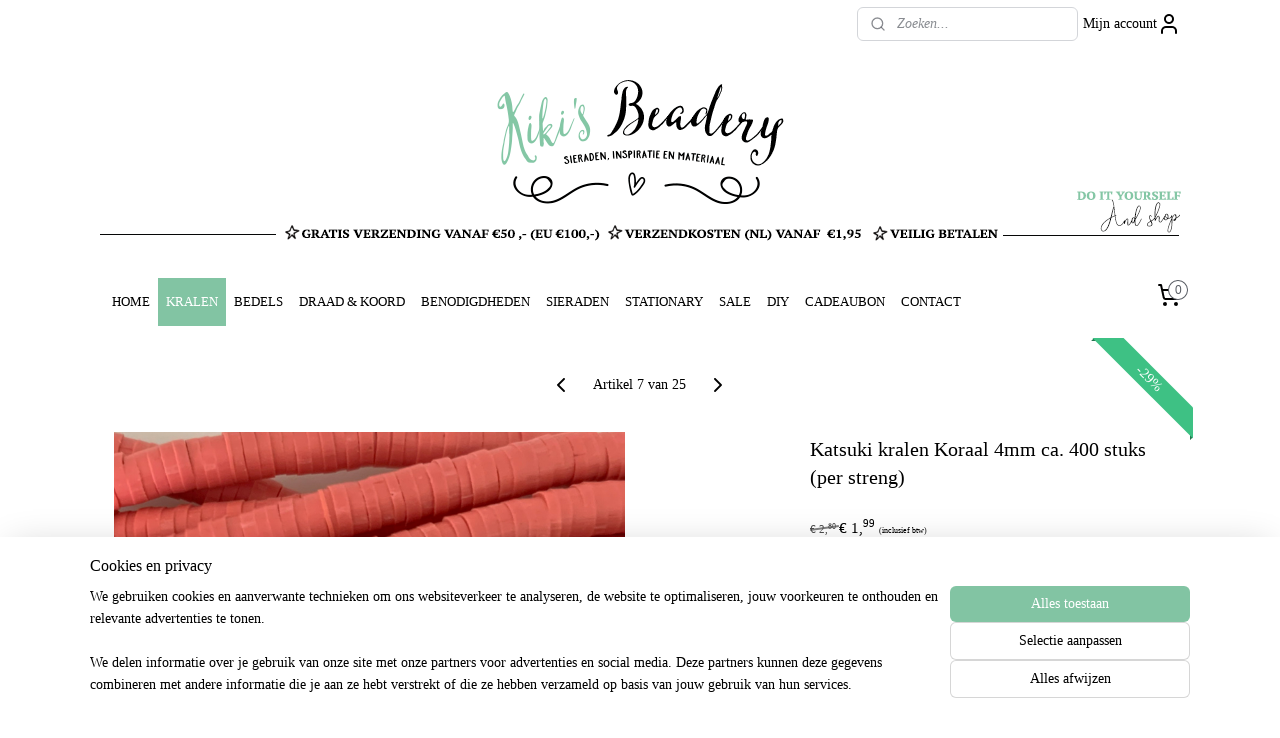

--- FILE ---
content_type: text/html; charset=UTF-8
request_url: https://www.kikisbeadery.com/a-75903027/katsuki-kralen-4mm/katsuki-kralen-koraal-4mm-ca-400-stuks-per-streng/
body_size: 20529
content:
<!DOCTYPE html>
<!--[if lt IE 7]>
<html lang="nl"
      class="no-js lt-ie9 lt-ie8 lt-ie7 secure"> <![endif]-->
<!--[if IE 7]>
<html lang="nl"
      class="no-js lt-ie9 lt-ie8 is-ie7 secure"> <![endif]-->
<!--[if IE 8]>
<html lang="nl"
      class="no-js lt-ie9 is-ie8 secure"> <![endif]-->
<!--[if gt IE 8]><!-->
<html lang="nl" class="no-js secure">
<!--<![endif]-->
<head prefix="og: http://ogp.me/ns#">
    <meta http-equiv="Content-Type" content="text/html; charset=UTF-8"/>

    <title>Katsuki kralen Koraal 4mm ca. 400 stuks (per streng) | Katsuki kralen 4mm | Kiki&#039;s Beadery</title>
    <meta name="robots" content="noarchive"/>
    <meta name="robots" content="index,follow,noodp,noydir"/>
    
    <meta name="verify-v1" content="yC1Zf5g7RylZFFFy_TW6tpFYTmZ37_2F3_-qvf8zHH8"/>
        <meta name="google-site-verification" content="yC1Zf5g7RylZFFFy_TW6tpFYTmZ37_2F3_-qvf8zHH8"/>
    <meta name="viewport" content="width=device-width, initial-scale=1.0"/>
    <meta name="revisit-after" content="1 days"/>
    <meta name="generator" content="Mijnwebwinkel"/>
    <meta name="web_author" content="https://www.mijnwebwinkel.nl/"/>

    

    <meta property="og:site_name" content="Kiki&#039;s Beadery"/>

        <meta property="og:title" content="Katsuki kralen Koraal 4mm ca. 400 stuks (per streng)"/>
    <meta property="og:description" content="KATSUKI KRALEN voor surfsieraden verkocht per streng +/- 400 st. Maat: 4mm Dikte: 0,5mm - 1mm Rijggat: 1,5 mm De streng is 40 cm lang Materiaal Polymeer"/>
    <meta property="og:type" content="product"/>
    <meta property="og:image" content="https://cdn.myonlinestore.eu/942f161c-6be1-11e9-a722-44a8421b9960/image/cache/article/6cf78b377ef821f228da726c0856d3d44ca4fdeb.jpg"/>
        <meta property="og:url" content="https://www.kikisbeadery.com/a-60591386/kralen/katsuki-kralen-koraal-4mm-ca-400-stuks-per-streng/"/>

    <link rel="preload" as="style" href="https://static.myonlinestore.eu/assets/../js/fancybox/jquery.fancybox.css?20260123073340"
          onload="this.onload=null;this.rel='stylesheet'">
    <noscript>
        <link rel="stylesheet" href="https://static.myonlinestore.eu/assets/../js/fancybox/jquery.fancybox.css?20260123073340">
    </noscript>

    <link rel="stylesheet" type="text/css" href="https://asset.myonlinestore.eu/8IQO5fbAdLiI6X7duSj5NNQQVGNtroH.css"/>

    <link rel="preload" as="style" href="https://static.myonlinestore.eu/assets/../fonts/fontawesome-6.4.2/css/fontawesome.min.css?20260123073340"
          onload="this.onload=null;this.rel='stylesheet'">
    <link rel="preload" as="style" href="https://static.myonlinestore.eu/assets/../fonts/fontawesome-6.4.2/css/solid.min.css?20260123073340"
          onload="this.onload=null;this.rel='stylesheet'">
    <link rel="preload" as="style" href="https://static.myonlinestore.eu/assets/../fonts/fontawesome-6.4.2/css/brands.min.css?20260123073340"
          onload="this.onload=null;this.rel='stylesheet'">
    <link rel="preload" as="style" href="https://static.myonlinestore.eu/assets/../fonts/fontawesome-6.4.2/css/v4-shims.min.css?20260123073340"
          onload="this.onload=null;this.rel='stylesheet'">
    <noscript>
        <link rel="stylesheet" href="https://static.myonlinestore.eu/assets/../fonts/font-awesome-4.1.0/css/font-awesome.4.1.0.min.css?20260123073340">
    </noscript>

    <link rel="preconnect" href="https://static.myonlinestore.eu/" crossorigin />
    <link rel="dns-prefetch" href="https://static.myonlinestore.eu/" />
    <link rel="preconnect" href="https://cdn.myonlinestore.eu" crossorigin />
    <link rel="dns-prefetch" href="https://cdn.myonlinestore.eu" />

    <script type="text/javascript" src="https://static.myonlinestore.eu/assets/../js/modernizr.js?20260123073340"></script>
        
    <link rel="canonical" href="https://www.kikisbeadery.com/a-60591386/kralen/katsuki-kralen-koraal-4mm-ca-400-stuks-per-streng/"/>
    <link rel="icon" type="image/x-icon" href="https://cdn.myonlinestore.eu/942f161c-6be1-11e9-a722-44a8421b9960/favicon.ico?t=1769163254"
              />
    <script>
        var _rollbarConfig = {
        accessToken: 'd57a2075769e4401ab611d78421f1c89',
        captureUncaught: false,
        captureUnhandledRejections: false,
        verbose: false,
        payload: {
            environment: 'prod',
            person: {
                id: 372882,
            },
            ignoredMessages: [
                'request aborted',
                'network error',
                'timeout'
            ]
        },
        reportLevel: 'error'
    };
    // Rollbar Snippet
    !function(r){var e={};function o(n){if(e[n])return e[n].exports;var t=e[n]={i:n,l:!1,exports:{}};return r[n].call(t.exports,t,t.exports,o),t.l=!0,t.exports}o.m=r,o.c=e,o.d=function(r,e,n){o.o(r,e)||Object.defineProperty(r,e,{enumerable:!0,get:n})},o.r=function(r){"undefined"!=typeof Symbol&&Symbol.toStringTag&&Object.defineProperty(r,Symbol.toStringTag,{value:"Module"}),Object.defineProperty(r,"__esModule",{value:!0})},o.t=function(r,e){if(1&e&&(r=o(r)),8&e)return r;if(4&e&&"object"==typeof r&&r&&r.__esModule)return r;var n=Object.create(null);if(o.r(n),Object.defineProperty(n,"default",{enumerable:!0,value:r}),2&e&&"string"!=typeof r)for(var t in r)o.d(n,t,function(e){return r[e]}.bind(null,t));return n},o.n=function(r){var e=r&&r.__esModule?function(){return r.default}:function(){return r};return o.d(e,"a",e),e},o.o=function(r,e){return Object.prototype.hasOwnProperty.call(r,e)},o.p="",o(o.s=0)}([function(r,e,o){var n=o(1),t=o(4);_rollbarConfig=_rollbarConfig||{},_rollbarConfig.rollbarJsUrl=_rollbarConfig.rollbarJsUrl||"https://cdnjs.cloudflare.com/ajax/libs/rollbar.js/2.14.4/rollbar.min.js",_rollbarConfig.async=void 0===_rollbarConfig.async||_rollbarConfig.async;var a=n.setupShim(window,_rollbarConfig),l=t(_rollbarConfig);window.rollbar=n.Rollbar,a.loadFull(window,document,!_rollbarConfig.async,_rollbarConfig,l)},function(r,e,o){var n=o(2);function t(r){return function(){try{return r.apply(this,arguments)}catch(r){try{console.error("[Rollbar]: Internal error",r)}catch(r){}}}}var a=0;function l(r,e){this.options=r,this._rollbarOldOnError=null;var o=a++;this.shimId=function(){return o},"undefined"!=typeof window&&window._rollbarShims&&(window._rollbarShims[o]={handler:e,messages:[]})}var i=o(3),s=function(r,e){return new l(r,e)},d=function(r){return new i(s,r)};function c(r){return t(function(){var e=Array.prototype.slice.call(arguments,0),o={shim:this,method:r,args:e,ts:new Date};window._rollbarShims[this.shimId()].messages.push(o)})}l.prototype.loadFull=function(r,e,o,n,a){var l=!1,i=e.createElement("script"),s=e.getElementsByTagName("script")[0],d=s.parentNode;i.crossOrigin="",i.src=n.rollbarJsUrl,o||(i.async=!0),i.onload=i.onreadystatechange=t(function(){if(!(l||this.readyState&&"loaded"!==this.readyState&&"complete"!==this.readyState)){i.onload=i.onreadystatechange=null;try{d.removeChild(i)}catch(r){}l=!0,function(){var e;if(void 0===r._rollbarDidLoad){e=new Error("rollbar.js did not load");for(var o,n,t,l,i=0;o=r._rollbarShims[i++];)for(o=o.messages||[];n=o.shift();)for(t=n.args||[],i=0;i<t.length;++i)if("function"==typeof(l=t[i])){l(e);break}}"function"==typeof a&&a(e)}()}}),d.insertBefore(i,s)},l.prototype.wrap=function(r,e,o){try{var n;if(n="function"==typeof e?e:function(){return e||{}},"function"!=typeof r)return r;if(r._isWrap)return r;if(!r._rollbar_wrapped&&(r._rollbar_wrapped=function(){o&&"function"==typeof o&&o.apply(this,arguments);try{return r.apply(this,arguments)}catch(o){var e=o;throw e&&("string"==typeof e&&(e=new String(e)),e._rollbarContext=n()||{},e._rollbarContext._wrappedSource=r.toString(),window._rollbarWrappedError=e),e}},r._rollbar_wrapped._isWrap=!0,r.hasOwnProperty))for(var t in r)r.hasOwnProperty(t)&&(r._rollbar_wrapped[t]=r[t]);return r._rollbar_wrapped}catch(e){return r}};for(var p="log,debug,info,warn,warning,error,critical,global,configure,handleUncaughtException,handleAnonymousErrors,handleUnhandledRejection,captureEvent,captureDomContentLoaded,captureLoad".split(","),u=0;u<p.length;++u)l.prototype[p[u]]=c(p[u]);r.exports={setupShim:function(r,e){if(r){var o=e.globalAlias||"Rollbar";if("object"==typeof r[o])return r[o];r._rollbarShims={},r._rollbarWrappedError=null;var a=new d(e);return t(function(){e.captureUncaught&&(a._rollbarOldOnError=r.onerror,n.captureUncaughtExceptions(r,a,!0),e.wrapGlobalEventHandlers&&n.wrapGlobals(r,a,!0)),e.captureUnhandledRejections&&n.captureUnhandledRejections(r,a,!0);var t=e.autoInstrument;return!1!==e.enabled&&(void 0===t||!0===t||"object"==typeof t&&t.network)&&r.addEventListener&&(r.addEventListener("load",a.captureLoad.bind(a)),r.addEventListener("DOMContentLoaded",a.captureDomContentLoaded.bind(a))),r[o]=a,a})()}},Rollbar:d}},function(r,e){function o(r,e,o){if(e.hasOwnProperty&&e.hasOwnProperty("addEventListener")){for(var n=e.addEventListener;n._rollbarOldAdd&&n.belongsToShim;)n=n._rollbarOldAdd;var t=function(e,o,t){n.call(this,e,r.wrap(o),t)};t._rollbarOldAdd=n,t.belongsToShim=o,e.addEventListener=t;for(var a=e.removeEventListener;a._rollbarOldRemove&&a.belongsToShim;)a=a._rollbarOldRemove;var l=function(r,e,o){a.call(this,r,e&&e._rollbar_wrapped||e,o)};l._rollbarOldRemove=a,l.belongsToShim=o,e.removeEventListener=l}}r.exports={captureUncaughtExceptions:function(r,e,o){if(r){var n;if("function"==typeof e._rollbarOldOnError)n=e._rollbarOldOnError;else if(r.onerror){for(n=r.onerror;n._rollbarOldOnError;)n=n._rollbarOldOnError;e._rollbarOldOnError=n}e.handleAnonymousErrors();var t=function(){var o=Array.prototype.slice.call(arguments,0);!function(r,e,o,n){r._rollbarWrappedError&&(n[4]||(n[4]=r._rollbarWrappedError),n[5]||(n[5]=r._rollbarWrappedError._rollbarContext),r._rollbarWrappedError=null);var t=e.handleUncaughtException.apply(e,n);o&&o.apply(r,n),"anonymous"===t&&(e.anonymousErrorsPending+=1)}(r,e,n,o)};o&&(t._rollbarOldOnError=n),r.onerror=t}},captureUnhandledRejections:function(r,e,o){if(r){"function"==typeof r._rollbarURH&&r._rollbarURH.belongsToShim&&r.removeEventListener("unhandledrejection",r._rollbarURH);var n=function(r){var o,n,t;try{o=r.reason}catch(r){o=void 0}try{n=r.promise}catch(r){n="[unhandledrejection] error getting `promise` from event"}try{t=r.detail,!o&&t&&(o=t.reason,n=t.promise)}catch(r){}o||(o="[unhandledrejection] error getting `reason` from event"),e&&e.handleUnhandledRejection&&e.handleUnhandledRejection(o,n)};n.belongsToShim=o,r._rollbarURH=n,r.addEventListener("unhandledrejection",n)}},wrapGlobals:function(r,e,n){if(r){var t,a,l="EventTarget,Window,Node,ApplicationCache,AudioTrackList,ChannelMergerNode,CryptoOperation,EventSource,FileReader,HTMLUnknownElement,IDBDatabase,IDBRequest,IDBTransaction,KeyOperation,MediaController,MessagePort,ModalWindow,Notification,SVGElementInstance,Screen,TextTrack,TextTrackCue,TextTrackList,WebSocket,WebSocketWorker,Worker,XMLHttpRequest,XMLHttpRequestEventTarget,XMLHttpRequestUpload".split(",");for(t=0;t<l.length;++t)r[a=l[t]]&&r[a].prototype&&o(e,r[a].prototype,n)}}}},function(r,e){function o(r,e){this.impl=r(e,this),this.options=e,function(r){for(var e=function(r){return function(){var e=Array.prototype.slice.call(arguments,0);if(this.impl[r])return this.impl[r].apply(this.impl,e)}},o="log,debug,info,warn,warning,error,critical,global,configure,handleUncaughtException,handleAnonymousErrors,handleUnhandledRejection,_createItem,wrap,loadFull,shimId,captureEvent,captureDomContentLoaded,captureLoad".split(","),n=0;n<o.length;n++)r[o[n]]=e(o[n])}(o.prototype)}o.prototype._swapAndProcessMessages=function(r,e){var o,n,t;for(this.impl=r(this.options);o=e.shift();)n=o.method,t=o.args,this[n]&&"function"==typeof this[n]&&("captureDomContentLoaded"===n||"captureLoad"===n?this[n].apply(this,[t[0],o.ts]):this[n].apply(this,t));return this},r.exports=o},function(r,e){r.exports=function(r){return function(e){if(!e&&!window._rollbarInitialized){for(var o,n,t=(r=r||{}).globalAlias||"Rollbar",a=window.rollbar,l=function(r){return new a(r)},i=0;o=window._rollbarShims[i++];)n||(n=o.handler),o.handler._swapAndProcessMessages(l,o.messages);window[t]=n,window._rollbarInitialized=!0}}}}]);
    // End Rollbar Snippet
    </script>
    <script defer type="text/javascript" src="https://static.myonlinestore.eu/assets/../js/jquery.min.js?20260123073340"></script><script defer type="text/javascript" src="https://static.myonlinestore.eu/assets/../js/mww/shop.js?20260123073340"></script><script defer type="text/javascript" src="https://static.myonlinestore.eu/assets/../js/mww/shop/category.js?20260123073340"></script><script defer type="text/javascript" src="https://static.myonlinestore.eu/assets/../js/fancybox/jquery.fancybox.pack.js?20260123073340"></script><script defer type="text/javascript" src="https://static.myonlinestore.eu/assets/../js/fancybox/jquery.fancybox-thumbs.js?20260123073340"></script><script defer type="text/javascript" src="https://static.myonlinestore.eu/assets/../js/mww/image.js?20260123073340"></script><script defer type="text/javascript" src="https://static.myonlinestore.eu/assets/../js/mww/shop/article.js?20260123073340"></script><script defer type="text/javascript" src="https://static.myonlinestore.eu/assets/../js/mww/product/product.js?20260123073340"></script><script defer type="text/javascript" src="https://static.myonlinestore.eu/assets/../js/mww/product/product.configurator.js?20260123073340"></script><script defer type="text/javascript"
                src="https://static.myonlinestore.eu/assets/../js/mww/product/product.configurator.validator.js?20260123073340"></script><script defer type="text/javascript" src="https://static.myonlinestore.eu/assets/../js/mww/product/product.main.js?20260123073340"></script><script defer type="text/javascript" src="https://static.myonlinestore.eu/assets/../js/mww/navigation.js?20260123073340"></script><script defer type="text/javascript" src="https://static.myonlinestore.eu/assets/../js/delay.js?20260123073340"></script><script defer type="text/javascript" src="https://static.myonlinestore.eu/assets/../js/mww/ajax.js?20260123073340"></script><script defer type="text/javascript" src="https://static.myonlinestore.eu/assets/../js/foundation/foundation.min.js?20260123073340"></script><script defer type="text/javascript" src="https://static.myonlinestore.eu/assets/../js/foundation/foundation/foundation.topbar.js?20260123073340"></script><script defer type="text/javascript" src="https://static.myonlinestore.eu/assets/../js/foundation/foundation/foundation.tooltip.js?20260123073340"></script><script defer type="text/javascript" src="https://static.myonlinestore.eu/assets/../js/mww/deferred.js?20260123073340"></script>
        <script src="https://static.myonlinestore.eu/assets/webpack/bootstrapper.ce10832e.js"></script>
    
    <script src="https://static.myonlinestore.eu/assets/webpack/vendor.85ea91e8.js" defer></script><script src="https://static.myonlinestore.eu/assets/webpack/main.c5872b2c.js" defer></script>
    
    <script src="https://static.myonlinestore.eu/assets/webpack/webcomponents.377dc92a.js" defer></script>
    
    <script src="https://static.myonlinestore.eu/assets/webpack/render.8395a26c.js" defer></script>

    <script>
        window.bootstrapper.add(new Strap('marketingScripts', []));
    </script>
        <script>
  window.dataLayer = window.dataLayer || [];

  function gtag() {
    dataLayer.push(arguments);
  }

    gtag(
    "consent",
    "default",
    {
      "ad_storage": "denied",
      "ad_user_data": "denied",
      "ad_personalization": "denied",
      "analytics_storage": "denied",
      "security_storage": "granted",
      "personalization_storage": "denied",
      "functionality_storage": "denied",
    }
  );

  gtag("js", new Date());
  gtag("config", 'G-HSRC51ENF9', { "groups": "myonlinestore" });gtag("config", 'G-PNLEMM5L26');</script>
<script async src="https://www.googletagmanager.com/gtag/js?id=G-HSRC51ENF9"></script>
        <script>
        
    </script>
        
<script>
    var marketingStrapId = 'marketingScripts'
    var marketingScripts = window.bootstrapper.use(marketingStrapId);

    if (marketingScripts === null) {
        marketingScripts = [];
    }

        marketingScripts.push({
        inline: `!function (f, b, e, v, n, t, s) {
        if (f.fbq) return;
        n = f.fbq = function () {
            n.callMethod ?
                n.callMethod.apply(n, arguments) : n.queue.push(arguments)
        };
        if (!f._fbq) f._fbq = n;
        n.push = n;
        n.loaded = !0;
        n.version = '2.0';
        n.agent = 'plmyonlinestore';
        n.queue = [];
        t = b.createElement(e);
        t.async = !0;
    t.src = v;
    s = b.getElementsByTagName(e)[0];
    s.parentNode.insertBefore(t, s)
    }(window, document, 'script', 'https://connect.facebook.net/en_US/fbevents.js');

    fbq('init', '794450227358116');
    fbq('track', 'PageView');
    `,
    });
    
    window.bootstrapper.update(new Strap(marketingStrapId, marketingScripts));
</script>
    <noscript>
        <style>ul.products li {
                opacity: 1 !important;
            }</style>
    </noscript>

            <script>
                (function (w, d, s, l, i) {
            w[l] = w[l] || [];
            w[l].push({
                'gtm.start':
                    new Date().getTime(), event: 'gtm.js'
            });
            var f = d.getElementsByTagName(s)[0],
                j = d.createElement(s), dl = l != 'dataLayer' ? '&l=' + l : '';
            j.async = true;
            j.src =
                'https://www.googletagmanager.com/gtm.js?id=' + i + dl;
            f.parentNode.insertBefore(j, f);
        })(window, document, 'script', 'dataLayer', 'GTM-MSQ3L6L');
            </script>

</head>
<body    class="lang-nl_NL layout-width-1100 oneColumn">

    <noscript>
                    <iframe src="https://www.googletagmanager.com/ns.html?id=GTM-MSQ3L6L" height="0" width="0"
                    style="display:none;visibility:hidden"></iframe>
            </noscript>


<header>
    <a tabindex="0" id="skip-link" class="button screen-reader-text" href="#content">Spring naar de hoofdtekst</a>
</header>


<div id="react_element__filter"></div>

<div class="site-container">
    <div class="inner-wrap">
                    <nav class="tab-bar mobile-navigation custom-topbar ">
    <section class="left-button" style="display: none;">
        <a class="mobile-nav-button"
           href="#" data-react-trigger="mobile-navigation-toggle">
                <div   
    aria-hidden role="img"
    class="icon icon--sf-menu
        "
    >
    <svg><use xlink:href="#sf-menu"></use></svg>
    </div>
&#160;
                <span>Menu</span>        </a>
    </section>
    <section class="title-section">
        <span class="title">Kiki&#039;s Beadery</span>
    </section>
    <section class="right-button">

                                            <a href="javascript:void(0)" class="foldout-account">
                    <span class="profile-icon"
                          data-logged-in="false">    <div   
    aria-hidden role="img"
    class="icon icon--sf-user
        "
    >
    <svg><use xlink:href="#sf-user"></use></svg>
    </div>
</span>
                    <span class="profile-icon" data-logged-in="true"
                          style="display: none">    <div   
    aria-hidden role="img"
    class="icon icon--sf-user-check
        "
    >
    <svg><use xlink:href="#sf-user-check"></use></svg>
    </div>
</span>
                </a>
                                    
        <a href="/cart/" class="cart-icon hidden">
                <div   
    aria-hidden role="img"
    class="icon icon--sf-shopping-cart
        "
    >
    <svg><use xlink:href="#sf-shopping-cart"></use></svg>
    </div>
            <span class="cart-count" style="display: none"></span>
        </a>
    </section>
</nav>
        
        
        <div class="bg-container custom-css-container"             data-active-language="nl"
            data-current-date="25-01-2026"
            data-category-id="unknown"
            data-article-id="46230895"
            data-article-category-id="6625176"
            data-article-name="Katsuki kralen Koraal 4mm ca. 400 stuks (per streng)"
        >
            <noscript class="no-js-message">
                <div class="inner">
                    Javascript is uitgeschakeld.


Zonder Javascript is het niet mogelijk bestellingen te plaatsen in deze webwinkel en zijn een aantal functionaliteiten niet beschikbaar.
                </div>
            </noscript>

            <div id="header">
                <div id="react_root"><!-- --></div>
                <div
                    class="header-bar-top">
                                                
<div class="row header-bar-inner" data-bar-position="top" data-options="sticky_on: [medium, large]; is_hover: true; scrolltop: true;" data-topbar>
    <section class="top-bar-section">
                                    <div class="module-container search align-right2">
                    <div class="react_element__searchbox" 
    data-post-url="/search/" 
    data-search-phrase=""></div>

                </div>
                                                <div class="module-container myaccount align-right">
                    
<div class="module my-account-bar">
            <a href="javascript:void(0)" class="foldout-account">
            Mijn account     <div   
    aria-hidden role="img"
    class="icon icon--sf-user
        "
    >
    <svg><use xlink:href="#sf-user"></use></svg>
    </div>
        </a>
        <div class="saveforlater-counter-topbar" id="react_element__saveforlater-topbar-counter"
             data-show-counter=""></div>
        <div class="my-account-overlay"></div>
        <div class="hidden-account-details">
            <div class="invisible-hover-area">
                <div class="header">
                    <div class="header-text">Mijn account</div>
                    <div class="close-button">
                            <div   
    aria-hidden role="img"
    class="icon icon--close-button icon--sf-x
        "
            title="close-button"
    >
    <svg><use xlink:href="#sf-x"></use></svg>
    </div>
                    </div>
                </div>
                <div class="scrollable">
                    <h3 class="existing-customer">Inloggen</h3>
                    <div class="form-group">
                        <form accept-charset="UTF-8" name=""
          method="post" action="/customer/login/?referer=/a-75903027/katsuki-kralen-4mm/katsuki-kralen-koraal-4mm-ca-400-stuks-per-streng/" class="legacy" id="login_form">
                        <script>
    document.addEventListener("DOMContentLoaded", function () {
        Array.from(document.querySelectorAll("#login_form")).map(
            form => form.addEventListener("submit", function () {
                Array.from(document.querySelectorAll("#login")).map(button => button.disabled = true);
            })
        );
    });
</script>
                        
                        <div class="form-group        ">
    <label class="control-label required" for="customer_account_username">E-mailadres</label><div class="control-group">
            <div class="control-container   no-errors    ">
                                <input type="email"
            id="customer_account_username" name="_username" required="required" class="default form-control" maxlength="100"
                                                    data-validator-range="0-0"
                />
                    </div>
                                </div>
</div>
    
                        <div class="form-group        ">
    <label class="control-label required" for="customer_account_password">Wachtwoord</label><div class="control-group">
            <div class="control-container   no-errors    ">
                                <input type="password"
            id="customer_account_password" name="_password" required="required" class="default form-control" maxlength="64"
                                                    data-validator-range="0-0"
                />
                    </div>
                                </div>
</div>
    
                        <div class="form-row buttons">
                            <button type="submit" id="login" name="login" class="btn">
                                Inloggen
                            </button>
                        </div>
                        <input type="hidden"
            id="_csrf_token" name="_csrf_token" class="form-control"
            value="4e3c46bf34716cf3f.MNXnJdcl3HVl_VDTiYjOgAO2Sjlb5TUb5bFkCCCkFYM.eoyMdaMc5S8cxDK9wcSPrVKBGHQptlx6n-EVXWicYbtmoqYShW-2TA-WEQ"                                         data-validator-range="0-0"
                />
        </form>
                    </div>
                    <a class="forgot-password-link" href="/customer/forgot-password/">Wachtwoord vergeten?</a>
                                            <hr/>
                        <h3 class="without-account">Geen account?</h3>
                        <p>
                            Met een account kun je sneller bestellen en heb je een overzicht van je eerdere bestellingen.
                        </p>
                        <a href="https://www.kikisbeadery.com/customer/register/?referer=/a-75903027/katsuki-kralen-4mm/katsuki-kralen-koraal-4mm-ca-400-stuks-per-streng/"
                           class="btn">Account aanmaken</a>
                                    </div>
            </div>
        </div>
    </div>

                </div>
                        </section>
</div>

                                    </div>

                



<sf-header-image
    class="web-component"
    header-element-height="216px"
    align="center"
    store-name="Kiki&#039;s Beadery"
    store-url="https://www.kikisbeadery.com/"
    background-image-url="https://cdn.myonlinestore.eu/942f161c-6be1-11e9-a722-44a8421b9960/nl_NL_image_header_4.png?t=1769163254"
    mobile-background-image-url=""
    logo-custom-width=""
    logo-custom-height=""
    page-column-width="1100"
    style="
        height: 216px;

        --background-color: #FFFFFF;
        --background-height: 216px;
        --background-aspect-ratio: 5.1944444444444;
        --scaling-background-aspect-ratio: 5.0925925925926;
        --mobile-background-height: 0px;
        --mobile-background-aspect-ratio: 1;
        --color: #545454;
        --logo-custom-width: auto;
        --logo-custom-height: auto;
        --logo-aspect-ratio: 1
        ">
    </sf-header-image>
                <div class="header-bar-bottom sticky">
                                                
<div class="row header-bar-inner" data-bar-position="header" data-options="sticky_on: [medium, large]; is_hover: true; scrolltop: true;" data-topbar>
    <section class="top-bar-section">
                                    <nav class="module-container navigation  align-left">
                    <ul>
                            



    
<li class="divider">
            <hr>
    </li>
    




<li class="">
            <a href="https://www.kikisbeadery.com/" class="no_underline">
            HOME
                    </a>

                                </li>
    

    
    

<li class="has-dropdown active">
            <a href="https://www.kikisbeadery.com/c-3135415/kralen/" class="no_underline">
            KRALEN
                    </a>

                                    <ul class="dropdown">
                        

    


<li class="has-dropdown">
            <a href="https://www.kikisbeadery.com/c-7742482/acryl-ronde-en-tube-kralen/" class="no_underline">
            Acryl ronde en tube kralen
                    </a>

                                    <ul class="dropdown">
                        

    


<li class="has-dropdown">
            <a href="https://www.kikisbeadery.com/c-6538476/tube-kralen/" class="no_underline">
            Tube kralen
                    </a>

                                    <ul class="dropdown">
                        




<li class="">
            <a href="https://www.kikisbeadery.com/c-6666005/tube-kralen-dun/" class="no_underline">
            Tube kralen dun
                    </a>

                                </li>
    




<li class="">
            <a href="https://www.kikisbeadery.com/c-6666008/tube-kralen-dik/" class="no_underline">
            Tube kralen dik
                    </a>

                                </li>
    




<li class="">
            <a href="https://www.kikisbeadery.com/c-6538479/tube-kralendozen/" class="no_underline">
            Tube kralendozen
                    </a>

                                </li>
    




<li class="">
            <a href="https://www.kikisbeadery.com/c-7065662/tube-voordeel-pakketjes/" class="no_underline">
            Tube voordeel pakketjes 
                    </a>

                                </li>
                </ul>
                        </li>
    

    


<li class="has-dropdown">
            <a href="https://www.kikisbeadery.com/c-7589355/acryl-ronde-kralen/" class="no_underline">
            Acryl ronde kralen 
                    </a>

                                    <ul class="dropdown">
                        




<li class="">
            <a href="https://www.kikisbeadery.com/c-7589364/ronde-acryl-kralen-10-mm/" class="no_underline">
            Ronde acryl kralen 10 mm
                    </a>

                                </li>
    




<li class="">
            <a href="https://www.kikisbeadery.com/c-7742817/ronde-acryl-kralen-16mm/" class="no_underline">
            Ronde acryl kralen 16mm
                    </a>

                                </li>
                </ul>
                        </li>
                </ul>
                        </li>
    

    


<li class="has-dropdown">
            <a href="https://www.kikisbeadery.com/c-3393073/rocailles/" class="no_underline">
            Rocailles
                    </a>

                                    <ul class="dropdown">
                        




<li class="">
            <a href="https://www.kikisbeadery.com/c-5514878/kralenboxen/" class="no_underline">
            Kralenboxen
                    </a>

                                </li>
    




<li class="">
            <a href="https://www.kikisbeadery.com/c-5674861/rocailles-2mm/" class="no_underline">
            Rocailles 2mm
                    </a>

                                </li>
    




<li class="">
            <a href="https://www.kikisbeadery.com/c-5251958/rocailles-3mm/" class="no_underline">
            Rocailles 3mm
                    </a>

                                </li>
    




<li class="">
            <a href="https://www.kikisbeadery.com/c-5327127/rocailles-4mm/" class="no_underline">
            Rocailles 4mm
                    </a>

                                </li>
    




<li class="">
            <a href="https://www.kikisbeadery.com/c-5399046/preciosa-rocailles/" class="no_underline">
            Preciosa Rocailles
                    </a>

                                </li>
                </ul>
                        </li>
    




<li class="">
            <a href="https://www.kikisbeadery.com/c-4919452/letterkralen-acrylkralen/" class="no_underline">
            Letterkralen/acrylkralen
                    </a>

                                </li>
    




<li class="">
            <a href="https://www.kikisbeadery.com/c-3393077/natuursteen-kralen/" class="no_underline">
            Natuursteen kralen
                    </a>

                                </li>
    

    
    

<li class="has-dropdown active">
            <a href="https://www.kikisbeadery.com/c-6625173/katsuki-kralen/" class="no_underline">
            Katsuki Kralen
                    </a>

                                    <ul class="dropdown">
                        


    

<li class="active">
            <a href="https://www.kikisbeadery.com/c-6625176/katsuki-kralen-4mm/" class="no_underline">
            Katsuki kralen 4mm
                    </a>

                                </li>
    




<li class="">
            <a href="https://www.kikisbeadery.com/c-6625179/katsuki-kralen-6mm/" class="no_underline">
            Katsuki kralen 6mm
                    </a>

                                </li>
                </ul>
                        </li>
    




<li class="">
            <a href="https://www.kikisbeadery.com/c-4961949/zoetwaterparels/" class="no_underline">
            Zoetwaterparels
                    </a>

                                </li>
    




<li class="">
            <a href="https://www.kikisbeadery.com/c-3393084/metalen-kralen/" class="no_underline">
            Metalen kralen
                    </a>

                                </li>
    




<li class="">
            <a href="https://www.kikisbeadery.com/c-4544901/miyuki-delica-s/" class="no_underline">
            Miyuki Delica&#039;s
                    </a>

                                </li>
    




<li class="">
            <a href="https://www.kikisbeadery.com/c-3135416/glaskralen/" class="no_underline">
            Glaskralen
                    </a>

                                </li>
    




<li class="">
            <a href="https://www.kikisbeadery.com/c-5413962/spacerbeads-bead-stopper/" class="no_underline">
            Spacerbeads/bead stopper
                    </a>

                                </li>
    




<li class="">
            <a href="https://www.kikisbeadery.com/c-5429329/schelp-kralen/" class="no_underline">
            Schelp kralen
                    </a>

                                </li>
    




<li class="">
            <a href="https://www.kikisbeadery.com/c-5436871/facet-glaskralen/" class="no_underline">
            Facet glaskralen
                    </a>

                                </li>
    




<li class="">
            <a href="https://www.kikisbeadery.com/c-5642451/candy-rush-smiley-kralen/" class="no_underline">
            Candy Rush - Smiley Kralen
                    </a>

                                </li>
    




<li class="">
            <a href="https://www.kikisbeadery.com/c-5837654/millifiori/" class="no_underline">
            Millifiori
                    </a>

                                </li>
    




<li class="">
            <a href="https://www.kikisbeadery.com/c-6146846/glasparels/" class="no_underline">
            Glasparels
                    </a>

                                </li>
    




<li class="">
            <a href="https://www.kikisbeadery.com/c-7003487/keramiek-kralen/" class="no_underline">
            Keramiek kralen
                    </a>

                                </li>
                </ul>
                        </li>
    

    


<li class="has-dropdown">
            <a href="https://www.kikisbeadery.com/c-3140518/bedels/" class="no_underline">
            BEDELS
                    </a>

                                    <ul class="dropdown">
                        

    


<li class="has-dropdown">
            <a href="https://www.kikisbeadery.com/c-3218783/bedels/" class="no_underline">
            Bedels
                    </a>

                                    <ul class="dropdown">
                        




<li class="">
            <a href="https://www.kikisbeadery.com/c-5299901/kwastjes/" class="no_underline">
            Kwastjes
                    </a>

                                </li>
    




<li class="">
            <a href="https://www.kikisbeadery.com/c-5301101/dq-gouden-en-zilveren-bedels/" class="no_underline">
            DQ gouden en zilveren bedels
                    </a>

                                </li>
    




<li class="">
            <a href="https://www.kikisbeadery.com/c-5301102/stainless-steel-bedels/" class="no_underline">
            Stainless steel bedels
                    </a>

                                </li>
    




<li class="">
            <a href="https://www.kikisbeadery.com/c-5301103/half-edelstenen-bedels/" class="no_underline">
            Half edelstenen bedels
                    </a>

                                </li>
    




<li class="">
            <a href="https://www.kikisbeadery.com/c-5301104/edelstenen-hangers/" class="no_underline">
            Edelstenen hangers
                    </a>

                                </li>
    




<li class="">
            <a href="https://www.kikisbeadery.com/c-5301105/schelpen-bedels/" class="no_underline">
            Schelpen bedels
                    </a>

                                </li>
    




<li class="">
            <a href="https://www.kikisbeadery.com/c-5301106/vergulde-bedels/" class="no_underline">
            Vergulde bedels
                    </a>

                                </li>
    




<li class="">
            <a href="https://www.kikisbeadery.com/c-5751482/emaille-metalen-bedels/" class="no_underline">
            Emaille - metalen bedels
                    </a>

                                </li>
                </ul>
                        </li>
    




<li class="">
            <a href="https://www.kikisbeadery.com/c-3231085/tussenzetsels/" class="no_underline">
            Tussenzetsels
                    </a>

                                </li>
    




<li class="">
            <a href="https://www.kikisbeadery.com/c-5210546/hangers-edelsteen/" class="no_underline">
            Hangers edelsteen
                    </a>

                                </li>
                </ul>
                        </li>
    

    


<li class="has-dropdown">
            <a href="https://www.kikisbeadery.com/c-3140516/draad-koord/" class="no_underline">
            DRAAD &amp; KOORD
                    </a>

                                    <ul class="dropdown">
                        




<li class="">
            <a href="https://www.kikisbeadery.com/c-3231783/elastiek/" class="no_underline">
            Elastiek
                    </a>

                                </li>
    




<li class="">
            <a href="https://www.kikisbeadery.com/c-3231784/waxkoord/" class="no_underline">
            Waxkoord
                    </a>

                                </li>
    




<li class="">
            <a href="https://www.kikisbeadery.com/c-3393086/metalen-staaldraad/" class="no_underline">
            Metalen &amp; staaldraad
                    </a>

                                </li>
    




<li class="">
            <a href="https://www.kikisbeadery.com/c-3828114/macrame-nylon-koord/" class="no_underline">
            Macrame Nylon koord
                    </a>

                                </li>
    




<li class="">
            <a href="https://www.kikisbeadery.com/c-4920567/s-lon-nylon-koord/" class="no_underline">
            S-lon Nylon Koord
                    </a>

                                </li>
    




<li class="">
            <a href="https://www.kikisbeadery.com/c-5325779/nylon-draad-2-5mm/" class="no_underline">
            Nylon draad 2.5mm
                    </a>

                                </li>
    




<li class="">
            <a href="https://www.kikisbeadery.com/c-5795113/lint/" class="no_underline">
            Lint
                    </a>

                                </li>
    




<li class="">
            <a href="https://www.kikisbeadery.com/c-5849205/surfkoord/" class="no_underline">
            Surfkoord
                    </a>

                                </li>
                </ul>
                        </li>
    

    


<li class="has-dropdown">
            <a href="https://www.kikisbeadery.com/c-3140515/benodigdheden/" class="no_underline">
            BENODIGDHEDEN
                    </a>

                                    <ul class="dropdown">
                        




<li class="">
            <a href="https://www.kikisbeadery.com/c-3393087/jasseron/" class="no_underline">
            Jasseron
                    </a>

                                </li>
    




<li class="">
            <a href="https://www.kikisbeadery.com/c-3393088/buigringen/" class="no_underline">
            Buigringen
                    </a>

                                </li>
    




<li class="">
            <a href="https://www.kikisbeadery.com/c-3393089/oorhaakjes-oorringen/" class="no_underline">
            Oorhaakjes/oorringen
                    </a>

                                </li>
    




<li class="">
            <a href="https://www.kikisbeadery.com/c-3411250/slotjes/" class="no_underline">
            Slotjes
                    </a>

                                </li>
    




<li class="">
            <a href="https://www.kikisbeadery.com/c-3429262/eindkapjes/" class="no_underline">
            Eindkapjes
                    </a>

                                </li>
    




<li class="">
            <a href="https://www.kikisbeadery.com/c-4496101/knijpkralen/" class="no_underline">
            Knijpkralen
                    </a>

                                </li>
    




<li class="">
            <a href="https://www.kikisbeadery.com/c-5240522/tangen/" class="no_underline">
            Tangen
                    </a>

                                </li>
    




<li class="">
            <a href="https://www.kikisbeadery.com/c-5249668/stainless-steel-kettingen/" class="no_underline">
            Stainless steel kettingen
                    </a>

                                </li>
    




<li class="">
            <a href="https://www.kikisbeadery.com/c-5249746/stainless-steel-jasseron/" class="no_underline">
            Stainless steel jasseron
                    </a>

                                </li>
    




<li class="">
            <a href="https://www.kikisbeadery.com/c-5255030/bril-koord-eindje/" class="no_underline">
            Bril koord eindje
                    </a>

                                </li>
    




<li class="">
            <a href="https://www.kikisbeadery.com/c-5255427/schaar/" class="no_underline">
            Schaar
                    </a>

                                </li>
    




<li class="">
            <a href="https://www.kikisbeadery.com/c-5265788/stainless-steel-onderdelen/" class="no_underline">
            Stainless steel onderdelen
                    </a>

                                </li>
    




<li class="">
            <a href="https://www.kikisbeadery.com/c-5277161/verlengkettinkjes/" class="no_underline">
            Verlengkettinkjes
                    </a>

                                </li>
    




<li class="">
            <a href="https://www.kikisbeadery.com/c-5411567/kralen-opbergdoosjes/" class="no_underline">
            Kralen opbergdoosjes
                    </a>

                                </li>
    




<li class="">
            <a href="https://www.kikisbeadery.com/c-5413778/kralenbord/" class="no_underline">
            Kralenbord
                    </a>

                                </li>
                </ul>
                        </li>
    

    


<li class="has-dropdown">
            <a href="https://www.kikisbeadery.com/c-3207557/sieraden/" class="no_underline">
            SIERADEN
                    </a>

                                    <ul class="dropdown">
                        




<li class="">
            <a href="https://www.kikisbeadery.com/c-3719556/kettingen/" class="no_underline">
            Kettingen
                    </a>

                                </li>
    




<li class="">
            <a href="https://www.kikisbeadery.com/c-3719557/armbandjes/" class="no_underline">
            Armbandjes
                    </a>

                                </li>
    




<li class="">
            <a href="https://www.kikisbeadery.com/c-3740294/customize/" class="no_underline">
            Customize
                    </a>

                                </li>
    




<li class="">
            <a href="https://www.kikisbeadery.com/c-4229647/sieraden-cadeaukaartjes/" class="no_underline">
            Sieraden cadeaukaartjes
                    </a>

                                </li>
    




<li class="">
            <a href="https://www.kikisbeadery.com/c-4408937/oorbellen/" class="no_underline">
            Oorbellen
                    </a>

                                </li>
    




<li class="">
            <a href="https://www.kikisbeadery.com/c-5736566/handmade-sieraden/" class="no_underline">
            Handmade sieraden
                    </a>

                                </li>
    




<li class="">
            <a href="https://www.kikisbeadery.com/c-7226907/do-it-yourself-bedelketting/" class="no_underline">
            Do it yourself - bedelketting
                    </a>

                                </li>
    




<li class="">
            <a href="https://www.kikisbeadery.com/c-7446951/telefoonkoorden/" class="no_underline">
            Telefoonkoorden
                    </a>

                                </li>
                </ul>
                        </li>
    

    


<li class="has-dropdown">
            <a href="https://www.kikisbeadery.com/c-3723228/stationary/" class="no_underline">
            STATIONARY
                    </a>

                                    <ul class="dropdown">
                        




<li class="">
            <a href="https://www.kikisbeadery.com/c-4879019/ansichtkaarten/" class="no_underline">
            Ansichtkaarten
                    </a>

                                </li>
    




<li class="">
            <a href="https://www.kikisbeadery.com/c-5082701/kerstkaarten/" class="no_underline">
            Kerstkaarten
                    </a>

                                </li>
    




<li class="">
            <a href="https://www.kikisbeadery.com/c-5592465/verpakkingsmateriaal/" class="no_underline">
            Verpakkingsmateriaal
                    </a>

                                </li>
                </ul>
                        </li>
    




<li class="">
            <a href="https://www.kikisbeadery.com/c-5116649/sale/" class="no_underline">
            SALE
                    </a>

                                </li>
    




<li class="">
            <a href="https://www.kikisbeadery.com/c-5233384/diy/" class="no_underline">
            DIY
                    </a>

                                </li>
    




<li class="">
            <a href="https://www.kikisbeadery.com/c-5338746/cadeaubon/" class="no_underline">
            CADEAUBON
                    </a>

                                </li>
    




<li class="">
            <a href="https://www.kikisbeadery.com/c-3135397/contact/" class="no_underline">
            CONTACT
                    </a>

                                </li>

                    </ul>
                </nav>
                                                <div class="module-container cart align-right">
                    
<div class="header-cart module moduleCartCompact" data-ajax-cart-replace="true" data-productcount="0">
            <a href="/cart/?category_id=6625176" class="foldout-cart">
                <div   
    aria-hidden role="img"
    class="icon icon--sf-shopping-cart
        "
            title="Winkelwagen"
    >
    <svg><use xlink:href="#sf-shopping-cart"></use></svg>
    </div>
            <span class="count">0</span>
        </a>
        <div class="hidden-cart-details">
            <div class="invisible-hover-area">
                <div data-mobile-cart-replace="true" class="cart-details">
                                            <div class="cart-summary">
                            Geen artikelen in winkelwagen.
                        </div>
                                    </div>

                            </div>
        </div>
    </div>

                </div>
                        </section>
</div>

                                    </div>
            </div>

            
            
            <div id="content" class="columncount-1">
                <div class="row">
                                                                <div class="columns large-14 medium-14 small-14" id="centercolumn">
    
    
                                    <script>
        window.bootstrapper.add(new Strap('product', {
            id: '46230895',
            name: 'Katsuki kralen Koraal 4mm ca. 400 stuks (per streng)',
            value: '1.990000',
            currency: 'EUR'
        }));

        var marketingStrapId = 'marketingScripts'
        var marketingScripts = window.bootstrapper.use(marketingStrapId);

        if (marketingScripts === null) {
            marketingScripts = [];
        }

        marketingScripts.push({
            inline: `if (typeof window.fbq === 'function') {
                window.fbq('track', 'ViewContent', {
                    content_name: "Katsuki kralen Koraal 4mm ca. 400 stuks (per streng)",
                    content_ids: ["46230895"],
                    content_type: "product"
                });
            }`,
        });

        window.bootstrapper.update(new Strap(marketingStrapId, marketingScripts));
    </script>
    <div id="react_element__product-events"><!-- --></div>

    <script type="application/ld+json">
        {"@context":"https:\/\/schema.org","@graph":[{"@type":"Product","name":"Katsuki kralen Koraal 4mm ca. 400 stuks (per streng)","description":"KATSUKI KRALEN voor surfsieraden\u0026nbsp;verkocht per streng +\/- 400 st.\u0026nbsp;Maat: 4mmDikte: 0,5mm -\u0026nbsp; 1mm\u0026nbsp;Rijggat: 1,5 mmDe streng is 40 cm lang\u0026nbsp;Materiaal Polymeer\u0026nbsp;\u0026nbsp;\u0026nbsp;\u0026nbsp;\u0026nbsp;\u0026nbsp;","offers":{"@type":"Offer","availability":"https:\/\/schema.org\/InStock","url":"https:\/\/www.kikisbeadery.com\/a-60591386\/kralen\/katsuki-kralen-koraal-4mm-ca-400-stuks-per-streng\/","priceSpecification":{"@type":"PriceSpecification","priceCurrency":"EUR","price":"1.99","valueAddedTaxIncluded":true},"@id":"https:\/\/www.kikisbeadery.com\/#\/schema\/Offer\/3e20adaa-bde3-11eb-a98b-0a6e45a98899"},"image":{"@type":"ImageObject","url":"https:\/\/cdn.myonlinestore.eu\/942f161c-6be1-11e9-a722-44a8421b9960\/image\/cache\/article\/6cf78b377ef821f228da726c0856d3d44ca4fdeb.jpg","contentUrl":"https:\/\/cdn.myonlinestore.eu\/942f161c-6be1-11e9-a722-44a8421b9960\/image\/cache\/article\/6cf78b377ef821f228da726c0856d3d44ca4fdeb.jpg","@id":"https:\/\/cdn.myonlinestore.eu\/942f161c-6be1-11e9-a722-44a8421b9960\/image\/cache\/article\/6cf78b377ef821f228da726c0856d3d44ca4fdeb.jpg"},"@id":"https:\/\/www.kikisbeadery.com\/#\/schema\/Product\/3e20adaa-bde3-11eb-a98b-0a6e45a98899"}]}
    </script>
    <div class="article product-page pro" id="article-container">
            <span class="badge-container">
                    <a title="Katsuki kralen Koraal 4mm ca. 400 stuks (per streng)" class="badge small">
                <p>-29%</p>
            </a>
            </span>
        
<div class="prev_next-button">
                            <a href="/a-75903030/katsuki-kralen-4mm/katsuki-kralen-koraal-roze-4mm-ca-400-stuks-per-streng/" title="Vorige artikel &#xA;(Katsuki kralen Koraal Roze 4mm ca. 400 stuks (per streng))" class="prev_next_article" accesskey="p"><div   
    aria-hidden role="img"
    class="icon icon--sf-chevron-left
        "
            title="{{ language.getText(&#039;previous_article&#039;) }} &amp;#xA;({{ buttons.left.title|raw }})"
    ><svg><use xlink:href="#sf-chevron-left"></use></svg></div></a>        <span>Artikel 7 van 25</span>
            <a href="/a-75903042/katsuki-kralen-4mm/katsuki-kralen-fel-oranje-4mm-ca-400-stuks-per-streng/" title="Volgende artikel &#xA;(Katsuki kralen fel oranje 4mm ca. 400 stuks (per streng))" class="prev_next_article" accesskey="n"><div   
    aria-hidden role="img"
    class="icon icon--sf-chevron-right
        "
            title="{{ language.getText(&#039;next_article&#039;) }} &amp;#xA;({{ buttons.right.title|raw }})"
    ><svg><use xlink:href="#sf-chevron-right"></use></svg></div></a>    
    </div>

        <div class="details without-related">

                <div class="column-images">
    
                <div class="images">
                                    <div class="large">
                        

<a href="https://cdn.myonlinestore.eu/942f161c-6be1-11e9-a722-44a8421b9960/image/cache/full/6cf78b377ef821f228da726c0856d3d44ca4fdeb.jpg?20260123073340"
    class="fancybox"
    data-fancybox-type="image"
    data-thumbnail="https://cdn.myonlinestore.eu/942f161c-6be1-11e9-a722-44a8421b9960/image/cache/full/6cf78b377ef821f228da726c0856d3d44ca4fdeb.jpg?20260123073340"
    rel="fancybox-thumb" title="Katsuki kralen Koraal 4mm ca. 400 stuks (per streng)"
    id="afbeelding1"
    >
                        <img src="https://cdn.myonlinestore.eu/942f161c-6be1-11e9-a722-44a8421b9960/image/cache/full/6cf78b377ef821f228da726c0856d3d44ca4fdeb.jpg?20260123073340" alt="Katsuki&#x20;kralen&#x20;Koraal&#x20;4mm&#x20;ca.&#x20;400&#x20;stuks&#x20;&#x28;per&#x20;streng&#x29;" />
            </a>
                    </div>
                            </div>
                        <ul class="thumbs">
                                
                                            </ul>
        </div>

            <div class="column-details">
                    <h1 class="product-title">
        Katsuki kralen Koraal 4mm ca. 400 stuks (per streng)    </h1>
                    <span class="sku-container">
            </span>
                                                    
<div class="js-enable-after-load disabled">
    <div class="article-options" data-article-element="options">
        <div class="row">
            <div class="large-14 columns price-container">
                

    
    <span class="pricetag">
                    <span class="original_price">
                <i class="from">
                        € 2,<sup>80</sup>

                </i>
            </span>
            <span class="action">
                    € 1,<sup>99</sup>

            </span>
            </span>

                                                    <small>
                        (inclusief                        btw)
                    </small>
                                            </div>
        </div>

                            
            <form accept-charset="UTF-8" name="add_to_cart"
          method="post" action="" class="legacy" data-optionlist-url="https://www.kikisbeadery.com/article/select-articlelist-option/" id="addToCartForm">
            <div class="form-group        ">
    <div class="control-group">
            <div class="control-container   no-errors    ">
                                            </div>
                                </div>
</div>
    
            <input type="hidden"
            id="add_to_cart_category_article_id" name="add_to_cart[category_article_id]" class="form-control"
            value="75903027"                                         data-validator-range="0-0"
                />
        <input type="hidden"
            id="add_to_cart__token" name="add_to_cart[_token]" class="form-control"
            value="6323024d88e418214a869357e8b53d.HehL2y2d38zjEx2A_Bf5fhZE9MaTQG7dWEjO1NXjp2w.dLISgWbfmZmARyjfvyO1DlEDsYXxNCqyKwSPseGt1lVtmn-MfaSWtrFUTA"                                         data-validator-range="0-0"
                />
        
            <div class="stockinfo">
                                                        
                                        
                                                                    </div>
                                            <div class="form-group">
    <div class="control-group">
                                <script language=JavaScript>
                function NumericOnly(event) {
                    var key_code;
                    if (window.event) {
                        // for IE
                        key_code = event.keyCode
                    } else if (event.which) {
                        // for Netscape/Firefox/Opera
                        key_code = event.which
                    }
                    if (((key_code < 48) || (key_code > 57)) && key_code != 8) {
                        return false;
                    }
                    return true;
                }
            </script>
            <div class="control-container prefix" data-prefix="Aantal">
                <input type="text" name="amount" value="1" class="form-control" onKeyPress="return NumericOnly(event);" />
            </div>
                    </div>
    </div>

                                    <input type="hidden" name="ajax_cart" value="true" class="has_ajax_cart"/>
                                <button type="submit" data-testid="add-to-cart-button-enabled" name="add" class="btn buy-button" onclick="if (window.addToCart) window.addToCart({ value: '1.990000', currency: 'EUR' });">Voeg toe aan winkelwagen</button>
                        </form>
        
        
    </div>
</div>
                                <div class="save-button-detail" id="react_element__saveforlater-detail-button" data-product-id="3e20adaa-bde3-11eb-a98b-0a6e45a98899" data-product-name="Katsuki kralen Koraal 4mm ca. 400 stuks (per streng)" data-analytics-id="46230895" data-value="1.990000" data-currency="EUR"></div>

                <div class="description">
                                <ul class="product-tabs" style="display: none">
            <li class="active">
                <a href="#" data-tab-id="description">Beschrijving</a>
            </li>
                            <li>
                    <a href="#" data-tab-id="specs">Specificaties</a>
                </li>
                    </ul>
                        <div class="product-tab" data-tab-content="description">
                        <div class="rte_content fullwidth">
                                                            <p>KATSUKI KRALEN voor surfsieraden&nbsp;<br />verkocht per streng +/- 400 st.&nbsp;<br /><br />Maat: 4mm<br />Dikte: 0,5mm -&nbsp; 1mm&nbsp;<br />Rijggat: 1,5 mm<br />De streng is 40 cm lang&nbsp;<br />Materiaal Polymeer&nbsp;<br />&nbsp;</p><p>&nbsp;</p><p>&nbsp;</p><p>&nbsp;</p><p><br /><span style="color:rgb(51, 51, 51); font-family:josefin sans,sans-serif; font-size:12px">&nbsp;</span></p>
                                                    </div>
                    </div>
                                            <div class="product-tab" data-tab-content="specs">
                            <div class="article-specs" style="display: none">
                                <div class="inner">
                                        <table class="article-specs" data-article-element="specs">
            </table>
                                </div>
                            </div>
                        </div>
                                            <a href="/c-6625176/katsuki-kralen-4mm/" onclick="if(window.gotoCategoryFromHistory) {window.gotoCategoryFromHistory(this.href); void(0)}" class="btn tiny">
        Overzicht
   </a>

                </div>
            </div>

                            
                    </div>

            </div>

            
    </div>
                                    </div>
            </div>
        </div>

                    <div id="footer" class="custom-css-container"             data-active-language="nl"
            data-current-date="25-01-2026"
            data-category-id="unknown"
            data-article-id="46230895"
            data-article-category-id="6625176"
            data-article-name="Katsuki kralen Koraal 4mm ca. 400 stuks (per streng)"
        >
                    <div class="pane paneFooter">
        <div class="inner">
            <ul>
                                                        <li><div class="block textarea  textAlignLeft ">
    
            <p><img alt="" width="118" height="12" src="https://cdn.myonlinestore.eu/942f161c-6be1-11e9-a722-44a8421b9960/images/nieuwsbriefokt2017.png" style="border-style:solid; border-width:0px"></p><p>&nbsp;</p><p>Meld je aan voor de nieuwsbrief<br>en blijf op de hoogte van de<br>laatste nieuwtjes.</p><p>&nbsp;</p><p><a href="https://cdn.myonlinestore.eu/942f161c-6be1-11e9-a722-44a8421b9960/newsletter"><img alt="" width="100" height="29" src="https://cdn.myonlinestore.eu/942f161c-6be1-11e9-a722-44a8421b9960/images/button_aanmelden.png" style="border-style:solid; border-width:0px"></a></p><p>&nbsp;</p><p>&nbsp;</p><p>&nbsp;</p><p>&nbsp;</p>
    </div>
</li>
                                                        <li><div class="block textarea  textAlignLeft ">
    
            <p><img alt="" width="188" height="13" src="https://cdn.myonlinestore.eu/942f161c-6be1-11e9-a722-44a8421b9960/images/follow_us_on_instagram_okt2017.png" style="border-style:solid; border-width:0px"></p><p>&nbsp;</p><p><a target="_blank" href="https://www.facebook.com/Kikis-Beadery-220591504692476/?fref=ts"><img alt="Facebook Kiki's Beadery" width="35" height="35" src="https://cdn.myonlinestore.eu/942f161c-6be1-11e9-a722-44a8421b9960/images/fbicon.png" style="border-style:solid; border-width:0px"></a>&nbsp; &nbsp;<a target="_blank" href="http://instagram.com/kikisbeadery"><img alt="Instagram Kikis Beadery" width="35" height="35" src="https://cdn.myonlinestore.eu/942f161c-6be1-11e9-a722-44a8421b9960/images/instagramicon.png" style="border-style:solid; border-width:0px"></a>&nbsp; &nbsp;<a target="_blank" href="https://www.pinterest.com/kaihuong/"><img alt="Pinterest Kiki's Beadery" width="35" height="35" src="https://cdn.myonlinestore.eu/942f161c-6be1-11e9-a722-44a8421b9960/images/pinteresticon.png" style="border-style:solid; border-width:0px"></a>&nbsp; &nbsp;<a target="_blank" href="https://twitter.com/kikisbeadery"><img alt="" width="35" height="35" src="https://cdn.myonlinestore.eu/942f161c-6be1-11e9-a722-44a8421b9960/images/twittericon.png" style="border-style:solid; border-width:0px"></a></p><p>&nbsp;</p><h3>WHAT'S HAPPENING ON INSTAGRAM?<br>&nbsp;</h3><p><a target="_blank" href="http://instagram.com/kikisbeadery"><img alt="" width="190" height="190" src="https://cdn.myonlinestore.eu/942f161c-6be1-11e9-a722-44a8421b9960/images/instagrampica.png" style="border-style:solid; border-width:0px"></a></p><p>&nbsp;</p>
    </div>
</li>
                                                        <li><div class="block textarea  textAlignLeft ">
    
            <p><img alt="" width="163" height="13" src="https://cdn.myonlinestore.eu/942f161c-6be1-11e9-a722-44a8421b9960/images/betaalmethoden_okt2017.png" style="border-style:solid; border-width:0px"></p><p>&nbsp;</p><p><img alt="" width="145" height="56" src="https://cdn.myonlinestore.eu/942f161c-6be1-11e9-a722-44a8421b9960/images/betaalmethoden_icons.png" style="border-style:solid; border-width:0px"></p>
    </div>
</li>
                                                        <li><div class="block textarea  textAlignLeft ">
    
            <p><img alt="" width="151" height="13" src="https://cdn.myonlinestore.eu/942f161c-6be1-11e9-a722-44a8421b9960/images/klantenserviceokt2017.png" style="border-style:solid; border-width:0px"><br>&nbsp;</p><p><img alt="" width="10" height="13" src="https://cdn.myonlinestore.eu/942f161c-6be1-11e9-a722-44a8421b9960/images/heart_white.png" style="border-style:solid; border-width:0px">&nbsp; <a href="https://www.kikisbeadery.com/c-3348484/about-kiki-s-beadery/">Over Kiki's Beadery</a><br><img alt="" width="10" height="13" src="https://cdn.myonlinestore.eu/942f161c-6be1-11e9-a722-44a8421b9960/images/heart_white.png" style="border-style:solid; border-width:0px">&nbsp; <a href="https://www.kikisbeadery.com/c-3207029/algemene-voorwaarden/">Algemene voorwaarden</a><br><img alt="" width="10" height="13" src="https://cdn.myonlinestore.eu/942f161c-6be1-11e9-a722-44a8421b9960/images/heart_white.png" style="border-style:solid; border-width:0px">&nbsp; <a href="https://www.kikisbeadery.com/c-3414130/verzenden-retourneren/">Verzenden en Retourneren</a></p><p>&nbsp;</p><p>&nbsp;</p>
    </div>
</li>
                                                        <li></li>
                            </ul>
        </div>
    </div>

            </div>
                <div id="mwwFooter">
            <div class="row mwwFooter">
                <div class="columns small-14">
                                                                                                                                                © 2015 - 2026 Kiki&#039;s Beadery
                        | <a href="https://www.kikisbeadery.com/sitemap/" class="footer">sitemap</a>
                        | <a href="https://www.kikisbeadery.com/rss/" class="footer" target="_blank">rss</a>
                                                    | <a href="https://www.mijnwebwinkel.nl/webshop-starten?utm_medium=referral&amp;utm_source=ecommerce_website&amp;utm_campaign=myonlinestore_shops_pro_nl" class="footer" target="_blank">webwinkel beginnen</a>
    -
    powered by <a href="https://www.mijnwebwinkel.nl/?utm_medium=referral&amp;utm_source=ecommerce_website&amp;utm_campaign=myonlinestore_shops_pro_nl" class="footer" target="_blank">Mijnwebwinkel</a>                                                            </div>
            </div>
        </div>
    </div>
</div>

<script>
    window.bootstrapper.add(new Strap('storeNotifications', {
        notifications: [],
    }));

    var storeLocales = [
                'nl_NL',
            ];
    window.bootstrapper.add(new Strap('storeLocales', storeLocales));

    window.bootstrapper.add(new Strap('consentBannerSettings', {"enabled":true,"privacyStatementPageId":null,"privacyStatementPageUrl":null,"updatedAt":"2024-02-29T11:31:41+01:00","updatedAtTimestamp":1709202701,"consentTypes":{"required":{"enabled":true,"title":"Noodzakelijk","text":"Cookies en technieken die zijn nodig om de website bruikbaar te maken, zoals het onthouden van je winkelmandje, veilig afrekenen en toegang tot beveiligde gedeelten van de website. Zonder deze cookies kan de website niet naar behoren werken."},"analytical":{"enabled":true,"title":"Statistieken","text":"Cookies en technieken die anoniem gegevens verzamelen en rapporteren over het gebruik van de website, zodat de website geoptimaliseerd kan worden."},"functional":{"enabled":false,"title":"Functioneel","text":"Cookies en technieken die helpen om optionele functionaliteiten aan de website toe te voegen, zoals chatmogelijkheden, het verzamelen van feedback en andere functies van derden."},"marketing":{"enabled":true,"title":"Marketing","text":"Cookies en technieken die worden ingezet om bezoekers gepersonaliseerde en relevante advertenties te kunnen tonen op basis van eerder bezochte pagina’s, en om de effectiviteit van advertentiecampagnes te analyseren."},"personalization":{"enabled":false,"title":"Personalisatie","text":"Cookies en technieken om de vormgeving en inhoud van de website op u aan te passen, zoals de taal of vormgeving van de website."}},"labels":{"banner":{"title":"Cookies en privacy","text":"We gebruiken cookies en aanverwante technieken om ons websiteverkeer te analyseren, de website te optimaliseren, jouw voorkeuren te onthouden en relevante advertenties te tonen.\n\nWe delen informatie over je gebruik van onze site met onze partners voor advertenties en social media. Deze partners kunnen deze gegevens combineren met andere informatie die je aan ze hebt verstrekt of die ze hebben verzameld op basis van jouw gebruik van hun services."},"modal":{"title":"Cookie- en privacyinstellingen","text":"We gebruiken cookies en aanverwante technieken om ons websiteverkeer te analyseren, de website te optimaliseren, jouw voorkeuren te onthouden en relevante advertenties te tonen.\n\nWe delen informatie over je gebruik van onze site met onze partners voor advertenties en social media. Deze partners kunnen deze gegevens combineren met andere informatie die je aan ze hebt verstrekt of die ze hebben verzameld op basis van jouw gebruik van hun services."},"button":{"title":"Cookie- en privacyinstellingen","text":"button_text"}}}));
    window.bootstrapper.add(new Strap('store', {"availableBusinessModels":"ALL","currency":"EUR","currencyDisplayLocale":"nl_NL","discountApplicable":true,"googleTrackingType":"gtag","id":"372882","locale":"nl_NL","loginRequired":true,"roles":[],"storeName":"Kiki's Beadery","uuid":"942f161c-6be1-11e9-a722-44a8421b9960"}));
    window.bootstrapper.add(new Strap('merchant', { isMerchant: false }));
    window.bootstrapper.add(new Strap('customer', { authorized: false }));

    window.bootstrapper.add(new Strap('layout', {"hideCurrencyValuta":false}));
    window.bootstrapper.add(new Strap('store_layout', { width: 1100 }));
    window.bootstrapper.add(new Strap('theme', {"button_border_radius":6,"button_inactive_background_color":"BCC2B0","divider_border_color":"FFFFFF","border_radius":2,"ugly_shadows":false,"flexbox_image_size":"contain","block_background_centercolumn":"FFFFFF","cta_color":"82C4A3","hyperlink_color":"","general_link_hover_color":null,"content_padding":0,"price_color":"","price_font_size":15,"center_short_description":false,"navigation_link_bg_color":"","navigation_link_fg_color":"","navigation_active_bg_color":"","navigation_active_fg_color":"","navigation_arrow_color":"FF5E8F","navigation_font":"book antiqua","navigation_font_size":13,"store_color_head":"#FFFFFF","store_color_head_font":"#545454","store_color_background_main":"","store_color_topbar_font":"#000000","store_color_background":"#FFFFFF","store_color_border":"","store_color_block_head":"#3EC184","store_color_block_font":"#FFFFFF","store_color_block_background":"#FFFFFF","store_color_headerbar_font":"#000000","store_color_headerbar_background":"","store_font_type":"book antiqua","store_header_font_type":"book antiqua","store_header_font_size":1,"store_font_size":14,"store_font_color":"#000000","store_button_color":"#82C4A3","store_button_font_color":"#FFFFFF","action_price_color":"","article_font_size":15,"store_htags_color":"#000000"}));
    window.bootstrapper.add(new Strap('shippingGateway', {"shippingCountries":["NL","BE","LU","DE","FR"]}));

    window.bootstrapper.add(new Strap('commonTranslations', {
        customerSexMale: 'De heer',
        customerSexFemale: 'Mevrouw',
        oopsTryAgain: 'Er ging iets mis, probeer het opnieuw',
        totalsHideTaxSpecs: 'Verberg de btw specificaties',
        totalsShowTaxSpecs: 'Toon de btw specificaties',
        searchInputPlaceholder: 'Zoeken...',
    }));

    window.bootstrapper.add(new Strap('saveForLaterTranslations', {
        saveForLaterSavedLabel: 'Bewaard',
        saveForLaterSavedItemsLabel: 'Bewaarde items',
        saveForLaterTitle: 'Bewaar voor later',
    }));

    window.bootstrapper.add(new Strap('loyaltyTranslations', {
        loyaltyProgramTitle: 'Spaarprogramma',
        loyaltyPointsLabel: 'Spaarpunten',
        loyaltyRewardsLabel: 'beloningen',
    }));

    window.bootstrapper.add(new Strap('saveForLater', {
        enabled: false    }))

    window.bootstrapper.add(new Strap('loyalty', {
        enabled: false
    }))

    window.bootstrapper.add(new Strap('paymentTest', {
        enabled: false,
        stopUrl: "https:\/\/www.kikisbeadery.com\/nl_NL\/logout\/"
    }));

    window.bootstrapper.add(new Strap('analyticsTracking', {
                gtag: true,
        datalayer: true,
            }));
</script>

<div id="react_element__mobnav"></div>

<script type="text/javascript">
    window.bootstrapper.add(new Strap('mobileNavigation', {
        search_url: 'https://www.kikisbeadery.com/search/',
        navigation_structure: {
            id: 0,
            parentId: null,
            text: 'root',
            children: [{"id":5820552,"parent_id":3135394,"style":"divider","url":"","text":null,"active":false},{"id":3135395,"parent_id":3135394,"style":"no_underline","url":"https:\/\/www.kikisbeadery.com\/","text":"HOME","active":false},{"id":3135415,"parent_id":3135394,"style":"no_underline","url":"https:\/\/www.kikisbeadery.com\/c-3135415\/kralen\/","text":"KRALEN","active":true,"children":[{"id":7742482,"parent_id":3135415,"style":"no_underline","url":"https:\/\/www.kikisbeadery.com\/c-7742482\/acryl-ronde-en-tube-kralen\/","text":"Acryl ronde en tube kralen","active":false,"children":[{"id":6538476,"parent_id":7742482,"style":"no_underline","url":"https:\/\/www.kikisbeadery.com\/c-6538476\/tube-kralen\/","text":"Tube kralen","active":false,"children":[{"id":6666005,"parent_id":6538476,"style":"no_underline","url":"https:\/\/www.kikisbeadery.com\/c-6666005\/tube-kralen-dun\/","text":"Tube kralen dun","active":false},{"id":6666008,"parent_id":6538476,"style":"no_underline","url":"https:\/\/www.kikisbeadery.com\/c-6666008\/tube-kralen-dik\/","text":"Tube kralen dik","active":false},{"id":6538479,"parent_id":6538476,"style":"no_underline","url":"https:\/\/www.kikisbeadery.com\/c-6538479\/tube-kralendozen\/","text":"Tube kralendozen","active":false},{"id":7065662,"parent_id":6538476,"style":"no_underline","url":"https:\/\/www.kikisbeadery.com\/c-7065662\/tube-voordeel-pakketjes\/","text":"Tube voordeel pakketjes ","active":false}]},{"id":7589355,"parent_id":7742482,"style":"no_underline","url":"https:\/\/www.kikisbeadery.com\/c-7589355\/acryl-ronde-kralen\/","text":"Acryl ronde kralen ","active":false,"children":[{"id":7589364,"parent_id":7589355,"style":"no_underline","url":"https:\/\/www.kikisbeadery.com\/c-7589364\/ronde-acryl-kralen-10-mm\/","text":"Ronde acryl kralen 10 mm","active":false},{"id":7742817,"parent_id":7589355,"style":"no_underline","url":"https:\/\/www.kikisbeadery.com\/c-7742817\/ronde-acryl-kralen-16mm\/","text":"Ronde acryl kralen 16mm","active":false}]}]},{"id":3393073,"parent_id":3135415,"style":"no_underline","url":"https:\/\/www.kikisbeadery.com\/c-3393073\/rocailles\/","text":"Rocailles","active":false,"children":[{"id":5514878,"parent_id":3393073,"style":"no_underline","url":"https:\/\/www.kikisbeadery.com\/c-5514878\/kralenboxen\/","text":"Kralenboxen","active":false},{"id":5674861,"parent_id":3393073,"style":"no_underline","url":"https:\/\/www.kikisbeadery.com\/c-5674861\/rocailles-2mm\/","text":"Rocailles 2mm","active":false},{"id":5251958,"parent_id":3393073,"style":"no_underline","url":"https:\/\/www.kikisbeadery.com\/c-5251958\/rocailles-3mm\/","text":"Rocailles 3mm","active":false},{"id":5327127,"parent_id":3393073,"style":"no_underline","url":"https:\/\/www.kikisbeadery.com\/c-5327127\/rocailles-4mm\/","text":"Rocailles 4mm","active":false},{"id":5399046,"parent_id":3393073,"style":"no_underline","url":"https:\/\/www.kikisbeadery.com\/c-5399046\/preciosa-rocailles\/","text":"Preciosa Rocailles","active":false}]},{"id":4919452,"parent_id":3135415,"style":"no_underline","url":"https:\/\/www.kikisbeadery.com\/c-4919452\/letterkralen-acrylkralen\/","text":"Letterkralen\/acrylkralen","active":false},{"id":3393077,"parent_id":3135415,"style":"no_underline","url":"https:\/\/www.kikisbeadery.com\/c-3393077\/natuursteen-kralen\/","text":"Natuursteen kralen","active":false},{"id":6625173,"parent_id":3135415,"style":"no_underline","url":"https:\/\/www.kikisbeadery.com\/c-6625173\/katsuki-kralen\/","text":"Katsuki Kralen","active":true,"children":[{"id":6625176,"parent_id":6625173,"style":"no_underline","url":"https:\/\/www.kikisbeadery.com\/c-6625176\/katsuki-kralen-4mm\/","text":"Katsuki kralen 4mm","active":true},{"id":6625179,"parent_id":6625173,"style":"no_underline","url":"https:\/\/www.kikisbeadery.com\/c-6625179\/katsuki-kralen-6mm\/","text":"Katsuki kralen 6mm","active":false}]},{"id":4961949,"parent_id":3135415,"style":"no_underline","url":"https:\/\/www.kikisbeadery.com\/c-4961949\/zoetwaterparels\/","text":"Zoetwaterparels","active":false},{"id":3393084,"parent_id":3135415,"style":"no_underline","url":"https:\/\/www.kikisbeadery.com\/c-3393084\/metalen-kralen\/","text":"Metalen kralen","active":false},{"id":4544901,"parent_id":3135415,"style":"no_underline","url":"https:\/\/www.kikisbeadery.com\/c-4544901\/miyuki-delica-s\/","text":"Miyuki Delica's","active":false},{"id":3135416,"parent_id":3135415,"style":"no_underline","url":"https:\/\/www.kikisbeadery.com\/c-3135416\/glaskralen\/","text":"Glaskralen","active":false},{"id":5413962,"parent_id":3135415,"style":"no_underline","url":"https:\/\/www.kikisbeadery.com\/c-5413962\/spacerbeads-bead-stopper\/","text":"Spacerbeads\/bead stopper","active":false},{"id":5429329,"parent_id":3135415,"style":"no_underline","url":"https:\/\/www.kikisbeadery.com\/c-5429329\/schelp-kralen\/","text":"Schelp kralen","active":false},{"id":5436871,"parent_id":3135415,"style":"no_underline","url":"https:\/\/www.kikisbeadery.com\/c-5436871\/facet-glaskralen\/","text":"Facet glaskralen","active":false},{"id":5642451,"parent_id":3135415,"style":"no_underline","url":"https:\/\/www.kikisbeadery.com\/c-5642451\/candy-rush-smiley-kralen\/","text":"Candy Rush - Smiley Kralen","active":false},{"id":5837654,"parent_id":3135415,"style":"no_underline","url":"https:\/\/www.kikisbeadery.com\/c-5837654\/millifiori\/","text":"Millifiori","active":false},{"id":6146846,"parent_id":3135415,"style":"no_underline","url":"https:\/\/www.kikisbeadery.com\/c-6146846\/glasparels\/","text":"Glasparels","active":false},{"id":7003487,"parent_id":3135415,"style":"no_underline","url":"https:\/\/www.kikisbeadery.com\/c-7003487\/keramiek-kralen\/","text":"Keramiek kralen","active":false}]},{"id":3140518,"parent_id":3135394,"style":"no_underline","url":"https:\/\/www.kikisbeadery.com\/c-3140518\/bedels\/","text":"BEDELS","active":false,"children":[{"id":3218783,"parent_id":3140518,"style":"no_underline","url":"https:\/\/www.kikisbeadery.com\/c-3218783\/bedels\/","text":"Bedels","active":false,"children":[{"id":5299901,"parent_id":3218783,"style":"no_underline","url":"https:\/\/www.kikisbeadery.com\/c-5299901\/kwastjes\/","text":"Kwastjes","active":false},{"id":5301101,"parent_id":3218783,"style":"no_underline","url":"https:\/\/www.kikisbeadery.com\/c-5301101\/dq-gouden-en-zilveren-bedels\/","text":"DQ gouden en zilveren bedels","active":false},{"id":5301102,"parent_id":3218783,"style":"no_underline","url":"https:\/\/www.kikisbeadery.com\/c-5301102\/stainless-steel-bedels\/","text":"Stainless steel bedels","active":false},{"id":5301103,"parent_id":3218783,"style":"no_underline","url":"https:\/\/www.kikisbeadery.com\/c-5301103\/half-edelstenen-bedels\/","text":"Half edelstenen bedels","active":false},{"id":5301104,"parent_id":3218783,"style":"no_underline","url":"https:\/\/www.kikisbeadery.com\/c-5301104\/edelstenen-hangers\/","text":"Edelstenen hangers","active":false},{"id":5301105,"parent_id":3218783,"style":"no_underline","url":"https:\/\/www.kikisbeadery.com\/c-5301105\/schelpen-bedels\/","text":"Schelpen bedels","active":false},{"id":5301106,"parent_id":3218783,"style":"no_underline","url":"https:\/\/www.kikisbeadery.com\/c-5301106\/vergulde-bedels\/","text":"Vergulde bedels","active":false},{"id":5751482,"parent_id":3218783,"style":"no_underline","url":"https:\/\/www.kikisbeadery.com\/c-5751482\/emaille-metalen-bedels\/","text":"Emaille - metalen bedels","active":false}]},{"id":3231085,"parent_id":3140518,"style":"no_underline","url":"https:\/\/www.kikisbeadery.com\/c-3231085\/tussenzetsels\/","text":"Tussenzetsels","active":false},{"id":5210546,"parent_id":3140518,"style":"no_underline","url":"https:\/\/www.kikisbeadery.com\/c-5210546\/hangers-edelsteen\/","text":"Hangers edelsteen","active":false}]},{"id":3140516,"parent_id":3135394,"style":"no_underline","url":"https:\/\/www.kikisbeadery.com\/c-3140516\/draad-koord\/","text":"DRAAD & KOORD","active":false,"children":[{"id":3231783,"parent_id":3140516,"style":"no_underline","url":"https:\/\/www.kikisbeadery.com\/c-3231783\/elastiek\/","text":"Elastiek","active":false},{"id":3231784,"parent_id":3140516,"style":"no_underline","url":"https:\/\/www.kikisbeadery.com\/c-3231784\/waxkoord\/","text":"Waxkoord","active":false},{"id":3393086,"parent_id":3140516,"style":"no_underline","url":"https:\/\/www.kikisbeadery.com\/c-3393086\/metalen-staaldraad\/","text":"Metalen & staaldraad","active":false},{"id":3828114,"parent_id":3140516,"style":"no_underline","url":"https:\/\/www.kikisbeadery.com\/c-3828114\/macrame-nylon-koord\/","text":"Macrame Nylon koord","active":false},{"id":4920567,"parent_id":3140516,"style":"no_underline","url":"https:\/\/www.kikisbeadery.com\/c-4920567\/s-lon-nylon-koord\/","text":"S-lon Nylon Koord","active":false},{"id":5325779,"parent_id":3140516,"style":"no_underline","url":"https:\/\/www.kikisbeadery.com\/c-5325779\/nylon-draad-2-5mm\/","text":"Nylon draad 2.5mm","active":false},{"id":5795113,"parent_id":3140516,"style":"no_underline","url":"https:\/\/www.kikisbeadery.com\/c-5795113\/lint\/","text":"Lint","active":false},{"id":5849205,"parent_id":3140516,"style":"no_underline","url":"https:\/\/www.kikisbeadery.com\/c-5849205\/surfkoord\/","text":"Surfkoord","active":false}]},{"id":3140515,"parent_id":3135394,"style":"no_underline","url":"https:\/\/www.kikisbeadery.com\/c-3140515\/benodigdheden\/","text":"BENODIGDHEDEN","active":false,"children":[{"id":3393087,"parent_id":3140515,"style":"no_underline","url":"https:\/\/www.kikisbeadery.com\/c-3393087\/jasseron\/","text":"Jasseron","active":false},{"id":3393088,"parent_id":3140515,"style":"no_underline","url":"https:\/\/www.kikisbeadery.com\/c-3393088\/buigringen\/","text":"Buigringen","active":false},{"id":3393089,"parent_id":3140515,"style":"no_underline","url":"https:\/\/www.kikisbeadery.com\/c-3393089\/oorhaakjes-oorringen\/","text":"Oorhaakjes\/oorringen","active":false},{"id":3411250,"parent_id":3140515,"style":"no_underline","url":"https:\/\/www.kikisbeadery.com\/c-3411250\/slotjes\/","text":"Slotjes","active":false},{"id":3429262,"parent_id":3140515,"style":"no_underline","url":"https:\/\/www.kikisbeadery.com\/c-3429262\/eindkapjes\/","text":"Eindkapjes","active":false},{"id":4496101,"parent_id":3140515,"style":"no_underline","url":"https:\/\/www.kikisbeadery.com\/c-4496101\/knijpkralen\/","text":"Knijpkralen","active":false},{"id":5240522,"parent_id":3140515,"style":"no_underline","url":"https:\/\/www.kikisbeadery.com\/c-5240522\/tangen\/","text":"Tangen","active":false},{"id":5249668,"parent_id":3140515,"style":"no_underline","url":"https:\/\/www.kikisbeadery.com\/c-5249668\/stainless-steel-kettingen\/","text":"Stainless steel kettingen","active":false},{"id":5249746,"parent_id":3140515,"style":"no_underline","url":"https:\/\/www.kikisbeadery.com\/c-5249746\/stainless-steel-jasseron\/","text":"Stainless steel jasseron","active":false},{"id":5255030,"parent_id":3140515,"style":"no_underline","url":"https:\/\/www.kikisbeadery.com\/c-5255030\/bril-koord-eindje\/","text":"Bril koord eindje","active":false},{"id":5255427,"parent_id":3140515,"style":"no_underline","url":"https:\/\/www.kikisbeadery.com\/c-5255427\/schaar\/","text":"Schaar","active":false},{"id":5265788,"parent_id":3140515,"style":"no_underline","url":"https:\/\/www.kikisbeadery.com\/c-5265788\/stainless-steel-onderdelen\/","text":"Stainless steel onderdelen","active":false},{"id":5277161,"parent_id":3140515,"style":"no_underline","url":"https:\/\/www.kikisbeadery.com\/c-5277161\/verlengkettinkjes\/","text":"Verlengkettinkjes","active":false},{"id":5411567,"parent_id":3140515,"style":"no_underline","url":"https:\/\/www.kikisbeadery.com\/c-5411567\/kralen-opbergdoosjes\/","text":"Kralen opbergdoosjes","active":false},{"id":5413778,"parent_id":3140515,"style":"no_underline","url":"https:\/\/www.kikisbeadery.com\/c-5413778\/kralenbord\/","text":"Kralenbord","active":false}]},{"id":3207557,"parent_id":3135394,"style":"no_underline","url":"https:\/\/www.kikisbeadery.com\/c-3207557\/sieraden\/","text":"SIERADEN","active":false,"children":[{"id":3719556,"parent_id":3207557,"style":"no_underline","url":"https:\/\/www.kikisbeadery.com\/c-3719556\/kettingen\/","text":"Kettingen","active":false},{"id":3719557,"parent_id":3207557,"style":"no_underline","url":"https:\/\/www.kikisbeadery.com\/c-3719557\/armbandjes\/","text":"Armbandjes","active":false},{"id":3740294,"parent_id":3207557,"style":"no_underline","url":"https:\/\/www.kikisbeadery.com\/c-3740294\/customize\/","text":"Customize","active":false},{"id":4229647,"parent_id":3207557,"style":"no_underline","url":"https:\/\/www.kikisbeadery.com\/c-4229647\/sieraden-cadeaukaartjes\/","text":"Sieraden cadeaukaartjes","active":false},{"id":4408937,"parent_id":3207557,"style":"no_underline","url":"https:\/\/www.kikisbeadery.com\/c-4408937\/oorbellen\/","text":"Oorbellen","active":false},{"id":5736566,"parent_id":3207557,"style":"no_underline","url":"https:\/\/www.kikisbeadery.com\/c-5736566\/handmade-sieraden\/","text":"Handmade sieraden","active":false},{"id":7226907,"parent_id":3207557,"style":"no_underline","url":"https:\/\/www.kikisbeadery.com\/c-7226907\/do-it-yourself-bedelketting\/","text":"Do it yourself - bedelketting","active":false},{"id":7446951,"parent_id":3207557,"style":"no_underline","url":"https:\/\/www.kikisbeadery.com\/c-7446951\/telefoonkoorden\/","text":"Telefoonkoorden","active":false}]},{"id":3723228,"parent_id":3135394,"style":"no_underline","url":"https:\/\/www.kikisbeadery.com\/c-3723228\/stationary\/","text":"STATIONARY","active":false,"children":[{"id":4879019,"parent_id":3723228,"style":"no_underline","url":"https:\/\/www.kikisbeadery.com\/c-4879019\/ansichtkaarten\/","text":"Ansichtkaarten","active":false},{"id":5082701,"parent_id":3723228,"style":"no_underline","url":"https:\/\/www.kikisbeadery.com\/c-5082701\/kerstkaarten\/","text":"Kerstkaarten","active":false},{"id":5592465,"parent_id":3723228,"style":"no_underline","url":"https:\/\/www.kikisbeadery.com\/c-5592465\/verpakkingsmateriaal\/","text":"Verpakkingsmateriaal","active":false}]},{"id":5116649,"parent_id":3135394,"style":"no_underline","url":"https:\/\/www.kikisbeadery.com\/c-5116649\/sale\/","text":"SALE","active":false},{"id":5233384,"parent_id":3135394,"style":"no_underline","url":"https:\/\/www.kikisbeadery.com\/c-5233384\/diy\/","text":"DIY","active":false},{"id":5338746,"parent_id":3135394,"style":"no_underline","url":"https:\/\/www.kikisbeadery.com\/c-5338746\/cadeaubon\/","text":"CADEAUBON","active":false},{"id":3135397,"parent_id":3135394,"style":"no_underline","url":"https:\/\/www.kikisbeadery.com\/c-3135397\/contact\/","text":"CONTACT","active":false}],
        }
    }));
</script>

<div id="react_element__consent_banner"></div>
<div id="react_element__consent_button" class="consent-button"></div>
<div id="react_element__cookiescripts" style="display: none;"></div><script src="https://static.myonlinestore.eu/assets/bundles/fosjsrouting/js/router.js?20260123073340"></script>
<script src="https://static.myonlinestore.eu/assets/js/routes.js?20260123073340"></script>

<script type="text/javascript">
window.bootstrapper.add(new Strap('rollbar', {
    enabled: true,
    token: "d57a2075769e4401ab611d78421f1c89"
}));
</script>

<script>
    window.bootstrapper.add(new Strap('baseUrl', "https://www.kikisbeadery.com/api"));
    window.bootstrapper.add(new Strap('storeUrl', "https://www.kikisbeadery.com/"));
    Routing.setBaseUrl("");
    Routing.setHost("www.kikisbeadery.com");

    // check if the route is localized, if so; add locale to BaseUrl
    var localized_pathname = Routing.getBaseUrl() + "/nl_NL";
    var pathname = window.location.pathname;

    if (pathname.indexOf(localized_pathname) > -1) {
        Routing.setBaseUrl(localized_pathname);
    }
</script>

    <script src="https://static.myonlinestore.eu/assets/webpack/webvitals.32ae806d.js" defer></script>


<!--
ISC License for Lucide icons
Copyright (c) for portions of Lucide are held by Cole Bemis 2013-2024 as part of Feather (MIT). All other copyright (c) for Lucide are held by Lucide Contributors 2024.
Permission to use, copy, modify, and/or distribute this software for any purpose with or without fee is hereby granted, provided that the above copyright notice and this permission notice appear in all copies.
-->
</body>
</html>
